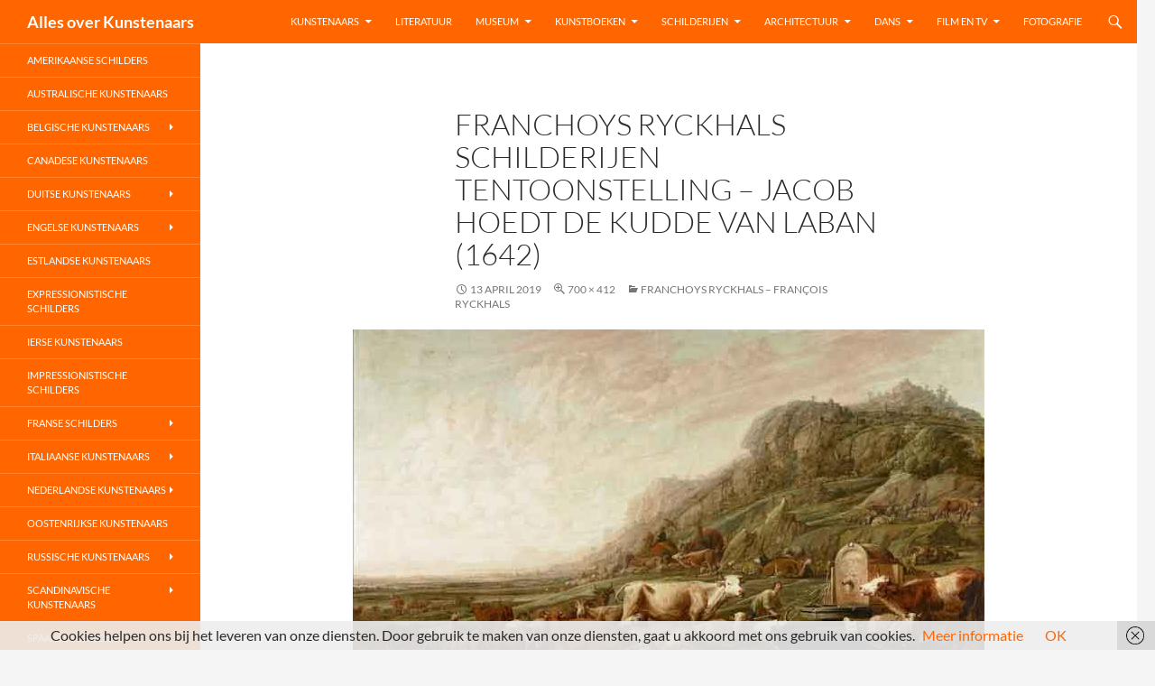

--- FILE ---
content_type: text/html; charset=UTF-8
request_url: https://allesoverkunstenaars.nl/franchoys-ryckhals-francois-ryckhals/franchoys-ryckhals-schilderijen-tentoonstelling/
body_size: 13513
content:
<!DOCTYPE html>
<!--[if IE 7]>
<html class="ie ie7" lang="nl-NL">
<![endif]-->
<!--[if IE 8]>
<html class="ie ie8" lang="nl-NL">
<![endif]-->
<!--[if !(IE 7) & !(IE 8)]><!-->
<html lang="nl-NL">
<!--<![endif]-->
<head>
	<meta charset="UTF-8">
	<meta name="viewport" content="width=device-width, initial-scale=1.0">
	<title>Franchoys Ryckhals Schilderijen Tentoonstelling - Jacob hoedt de kudde van Laban (1642) - Alles over Kunstenaars</title>
	<link rel="profile" href="https://gmpg.org/xfn/11">
	<link rel="pingback" href="https://allesoverkunstenaars.nl/xmlrpc.php">
	<!--[if lt IE 9]>
	<script src="https://allesoverkunstenaars.nl/wp-content/themes/twentyfourteen/js/html5.js?ver=3.7.0"></script>
	<![endif]-->
	<meta name='robots' content='index, follow, max-image-preview:large, max-snippet:-1, max-video-preview:-1' />

	<!-- This site is optimized with the Yoast SEO plugin v26.6 - https://yoast.com/wordpress/plugins/seo/ -->
	<link rel="canonical" href="https://allesoverkunstenaars.nl/franchoys-ryckhals-francois-ryckhals/franchoys-ryckhals-schilderijen-tentoonstelling/" />
	<meta property="og:locale" content="nl_NL" />
	<meta property="og:type" content="article" />
	<meta property="og:title" content="Franchoys Ryckhals Schilderijen Tentoonstelling - Jacob hoedt de kudde van Laban (1642) - Alles over Kunstenaars" />
	<meta property="og:url" content="https://allesoverkunstenaars.nl/franchoys-ryckhals-francois-ryckhals/franchoys-ryckhals-schilderijen-tentoonstelling/" />
	<meta property="og:site_name" content="Alles over Kunstenaars" />
	<meta property="article:modified_time" content="2019-04-13T10:36:16+00:00" />
	<meta property="og:image" content="https://allesoverkunstenaars.nl/franchoys-ryckhals-francois-ryckhals/franchoys-ryckhals-schilderijen-tentoonstelling" />
	<meta property="og:image:width" content="700" />
	<meta property="og:image:height" content="412" />
	<meta property="og:image:type" content="image/jpeg" />
	<meta name="twitter:card" content="summary_large_image" />
	<script type="application/ld+json" class="yoast-schema-graph">{"@context":"https://schema.org","@graph":[{"@type":"WebPage","@id":"https://allesoverkunstenaars.nl/franchoys-ryckhals-francois-ryckhals/franchoys-ryckhals-schilderijen-tentoonstelling/","url":"https://allesoverkunstenaars.nl/franchoys-ryckhals-francois-ryckhals/franchoys-ryckhals-schilderijen-tentoonstelling/","name":"Franchoys Ryckhals Schilderijen Tentoonstelling - Jacob hoedt de kudde van Laban (1642) - Alles over Kunstenaars","isPartOf":{"@id":"https://allesoverkunstenaars.nl/#website"},"primaryImageOfPage":{"@id":"https://allesoverkunstenaars.nl/franchoys-ryckhals-francois-ryckhals/franchoys-ryckhals-schilderijen-tentoonstelling/#primaryimage"},"image":{"@id":"https://allesoverkunstenaars.nl/franchoys-ryckhals-francois-ryckhals/franchoys-ryckhals-schilderijen-tentoonstelling/#primaryimage"},"thumbnailUrl":"https://allesoverkunstenaars.nl/wp-content/uploads/2019/04/Franchoys-Ryckhals-Schilderijen-Tentoonstelling.jpg","datePublished":"2019-04-13T10:35:51+00:00","dateModified":"2019-04-13T10:36:16+00:00","breadcrumb":{"@id":"https://allesoverkunstenaars.nl/franchoys-ryckhals-francois-ryckhals/franchoys-ryckhals-schilderijen-tentoonstelling/#breadcrumb"},"inLanguage":"nl-NL","potentialAction":[{"@type":"ReadAction","target":["https://allesoverkunstenaars.nl/franchoys-ryckhals-francois-ryckhals/franchoys-ryckhals-schilderijen-tentoonstelling/"]}]},{"@type":"ImageObject","inLanguage":"nl-NL","@id":"https://allesoverkunstenaars.nl/franchoys-ryckhals-francois-ryckhals/franchoys-ryckhals-schilderijen-tentoonstelling/#primaryimage","url":"https://allesoverkunstenaars.nl/wp-content/uploads/2019/04/Franchoys-Ryckhals-Schilderijen-Tentoonstelling.jpg","contentUrl":"https://allesoverkunstenaars.nl/wp-content/uploads/2019/04/Franchoys-Ryckhals-Schilderijen-Tentoonstelling.jpg","width":700,"height":412,"caption":"Franchoys Ryckhals Schilderijen Tentoonstelling - Jacob hoedt de kudde van Laban (1642)"},{"@type":"BreadcrumbList","@id":"https://allesoverkunstenaars.nl/franchoys-ryckhals-francois-ryckhals/franchoys-ryckhals-schilderijen-tentoonstelling/#breadcrumb","itemListElement":[{"@type":"ListItem","position":1,"name":"Home","item":"https://allesoverkunstenaars.nl/"},{"@type":"ListItem","position":2,"name":"Franchoys Ryckhals &#8211; François Ryckhals","item":"https://allesoverkunstenaars.nl/franchoys-ryckhals-francois-ryckhals/"},{"@type":"ListItem","position":3,"name":"Franchoys Ryckhals Schilderijen Tentoonstelling &#8211; Jacob hoedt de kudde van Laban (1642)"}]},{"@type":"WebSite","@id":"https://allesoverkunstenaars.nl/#website","url":"https://allesoverkunstenaars.nl/","name":"Alles over Kunstenaars","description":"","potentialAction":[{"@type":"SearchAction","target":{"@type":"EntryPoint","urlTemplate":"https://allesoverkunstenaars.nl/?s={search_term_string}"},"query-input":{"@type":"PropertyValueSpecification","valueRequired":true,"valueName":"search_term_string"}}],"inLanguage":"nl-NL"}]}</script>
	<!-- / Yoast SEO plugin. -->


<link rel="alternate" type="application/rss+xml" title="Alles over Kunstenaars &raquo; feed" href="https://allesoverkunstenaars.nl/feed/" />
<link rel="alternate" type="application/rss+xml" title="Alles over Kunstenaars &raquo; reacties feed" href="https://allesoverkunstenaars.nl/comments/feed/" />
<link rel="alternate" title="oEmbed (JSON)" type="application/json+oembed" href="https://allesoverkunstenaars.nl/wp-json/oembed/1.0/embed?url=https%3A%2F%2Fallesoverkunstenaars.nl%2Ffranchoys-ryckhals-francois-ryckhals%2Ffranchoys-ryckhals-schilderijen-tentoonstelling%2F" />
<link rel="alternate" title="oEmbed (XML)" type="text/xml+oembed" href="https://allesoverkunstenaars.nl/wp-json/oembed/1.0/embed?url=https%3A%2F%2Fallesoverkunstenaars.nl%2Ffranchoys-ryckhals-francois-ryckhals%2Ffranchoys-ryckhals-schilderijen-tentoonstelling%2F&#038;format=xml" />
		<!-- This site uses the Google Analytics by MonsterInsights plugin v9.11.0 - Using Analytics tracking - https://www.monsterinsights.com/ -->
							<script src="//www.googletagmanager.com/gtag/js?id=G-KX4JS93FXG"  data-cfasync="false" data-wpfc-render="false" async></script>
			<script data-cfasync="false" data-wpfc-render="false">
				var mi_version = '9.11.0';
				var mi_track_user = true;
				var mi_no_track_reason = '';
								var MonsterInsightsDefaultLocations = {"page_location":"https:\/\/allesoverkunstenaars.nl\/franchoys-ryckhals-francois-ryckhals\/franchoys-ryckhals-schilderijen-tentoonstelling\/"};
								if ( typeof MonsterInsightsPrivacyGuardFilter === 'function' ) {
					var MonsterInsightsLocations = (typeof MonsterInsightsExcludeQuery === 'object') ? MonsterInsightsPrivacyGuardFilter( MonsterInsightsExcludeQuery ) : MonsterInsightsPrivacyGuardFilter( MonsterInsightsDefaultLocations );
				} else {
					var MonsterInsightsLocations = (typeof MonsterInsightsExcludeQuery === 'object') ? MonsterInsightsExcludeQuery : MonsterInsightsDefaultLocations;
				}

								var disableStrs = [
										'ga-disable-G-KX4JS93FXG',
									];

				/* Function to detect opted out users */
				function __gtagTrackerIsOptedOut() {
					for (var index = 0; index < disableStrs.length; index++) {
						if (document.cookie.indexOf(disableStrs[index] + '=true') > -1) {
							return true;
						}
					}

					return false;
				}

				/* Disable tracking if the opt-out cookie exists. */
				if (__gtagTrackerIsOptedOut()) {
					for (var index = 0; index < disableStrs.length; index++) {
						window[disableStrs[index]] = true;
					}
				}

				/* Opt-out function */
				function __gtagTrackerOptout() {
					for (var index = 0; index < disableStrs.length; index++) {
						document.cookie = disableStrs[index] + '=true; expires=Thu, 31 Dec 2099 23:59:59 UTC; path=/';
						window[disableStrs[index]] = true;
					}
				}

				if ('undefined' === typeof gaOptout) {
					function gaOptout() {
						__gtagTrackerOptout();
					}
				}
								window.dataLayer = window.dataLayer || [];

				window.MonsterInsightsDualTracker = {
					helpers: {},
					trackers: {},
				};
				if (mi_track_user) {
					function __gtagDataLayer() {
						dataLayer.push(arguments);
					}

					function __gtagTracker(type, name, parameters) {
						if (!parameters) {
							parameters = {};
						}

						if (parameters.send_to) {
							__gtagDataLayer.apply(null, arguments);
							return;
						}

						if (type === 'event') {
														parameters.send_to = monsterinsights_frontend.v4_id;
							var hookName = name;
							if (typeof parameters['event_category'] !== 'undefined') {
								hookName = parameters['event_category'] + ':' + name;
							}

							if (typeof MonsterInsightsDualTracker.trackers[hookName] !== 'undefined') {
								MonsterInsightsDualTracker.trackers[hookName](parameters);
							} else {
								__gtagDataLayer('event', name, parameters);
							}
							
						} else {
							__gtagDataLayer.apply(null, arguments);
						}
					}

					__gtagTracker('js', new Date());
					__gtagTracker('set', {
						'developer_id.dZGIzZG': true,
											});
					if ( MonsterInsightsLocations.page_location ) {
						__gtagTracker('set', MonsterInsightsLocations);
					}
										__gtagTracker('config', 'G-KX4JS93FXG', {"forceSSL":"true"} );
										window.gtag = __gtagTracker;										(function () {
						/* https://developers.google.com/analytics/devguides/collection/analyticsjs/ */
						/* ga and __gaTracker compatibility shim. */
						var noopfn = function () {
							return null;
						};
						var newtracker = function () {
							return new Tracker();
						};
						var Tracker = function () {
							return null;
						};
						var p = Tracker.prototype;
						p.get = noopfn;
						p.set = noopfn;
						p.send = function () {
							var args = Array.prototype.slice.call(arguments);
							args.unshift('send');
							__gaTracker.apply(null, args);
						};
						var __gaTracker = function () {
							var len = arguments.length;
							if (len === 0) {
								return;
							}
							var f = arguments[len - 1];
							if (typeof f !== 'object' || f === null || typeof f.hitCallback !== 'function') {
								if ('send' === arguments[0]) {
									var hitConverted, hitObject = false, action;
									if ('event' === arguments[1]) {
										if ('undefined' !== typeof arguments[3]) {
											hitObject = {
												'eventAction': arguments[3],
												'eventCategory': arguments[2],
												'eventLabel': arguments[4],
												'value': arguments[5] ? arguments[5] : 1,
											}
										}
									}
									if ('pageview' === arguments[1]) {
										if ('undefined' !== typeof arguments[2]) {
											hitObject = {
												'eventAction': 'page_view',
												'page_path': arguments[2],
											}
										}
									}
									if (typeof arguments[2] === 'object') {
										hitObject = arguments[2];
									}
									if (typeof arguments[5] === 'object') {
										Object.assign(hitObject, arguments[5]);
									}
									if ('undefined' !== typeof arguments[1].hitType) {
										hitObject = arguments[1];
										if ('pageview' === hitObject.hitType) {
											hitObject.eventAction = 'page_view';
										}
									}
									if (hitObject) {
										action = 'timing' === arguments[1].hitType ? 'timing_complete' : hitObject.eventAction;
										hitConverted = mapArgs(hitObject);
										__gtagTracker('event', action, hitConverted);
									}
								}
								return;
							}

							function mapArgs(args) {
								var arg, hit = {};
								var gaMap = {
									'eventCategory': 'event_category',
									'eventAction': 'event_action',
									'eventLabel': 'event_label',
									'eventValue': 'event_value',
									'nonInteraction': 'non_interaction',
									'timingCategory': 'event_category',
									'timingVar': 'name',
									'timingValue': 'value',
									'timingLabel': 'event_label',
									'page': 'page_path',
									'location': 'page_location',
									'title': 'page_title',
									'referrer' : 'page_referrer',
								};
								for (arg in args) {
																		if (!(!args.hasOwnProperty(arg) || !gaMap.hasOwnProperty(arg))) {
										hit[gaMap[arg]] = args[arg];
									} else {
										hit[arg] = args[arg];
									}
								}
								return hit;
							}

							try {
								f.hitCallback();
							} catch (ex) {
							}
						};
						__gaTracker.create = newtracker;
						__gaTracker.getByName = newtracker;
						__gaTracker.getAll = function () {
							return [];
						};
						__gaTracker.remove = noopfn;
						__gaTracker.loaded = true;
						window['__gaTracker'] = __gaTracker;
					})();
									} else {
										console.log("");
					(function () {
						function __gtagTracker() {
							return null;
						}

						window['__gtagTracker'] = __gtagTracker;
						window['gtag'] = __gtagTracker;
					})();
									}
			</script>
							<!-- / Google Analytics by MonsterInsights -->
		<style id='wp-img-auto-sizes-contain-inline-css'>
img:is([sizes=auto i],[sizes^="auto," i]){contain-intrinsic-size:3000px 1500px}
/*# sourceURL=wp-img-auto-sizes-contain-inline-css */
</style>
<style id='wp-emoji-styles-inline-css'>

	img.wp-smiley, img.emoji {
		display: inline !important;
		border: none !important;
		box-shadow: none !important;
		height: 1em !important;
		width: 1em !important;
		margin: 0 0.07em !important;
		vertical-align: -0.1em !important;
		background: none !important;
		padding: 0 !important;
	}
/*# sourceURL=wp-emoji-styles-inline-css */
</style>
<style id='wp-block-library-inline-css'>
:root{--wp-block-synced-color:#7a00df;--wp-block-synced-color--rgb:122,0,223;--wp-bound-block-color:var(--wp-block-synced-color);--wp-editor-canvas-background:#ddd;--wp-admin-theme-color:#007cba;--wp-admin-theme-color--rgb:0,124,186;--wp-admin-theme-color-darker-10:#006ba1;--wp-admin-theme-color-darker-10--rgb:0,107,160.5;--wp-admin-theme-color-darker-20:#005a87;--wp-admin-theme-color-darker-20--rgb:0,90,135;--wp-admin-border-width-focus:2px}@media (min-resolution:192dpi){:root{--wp-admin-border-width-focus:1.5px}}.wp-element-button{cursor:pointer}:root .has-very-light-gray-background-color{background-color:#eee}:root .has-very-dark-gray-background-color{background-color:#313131}:root .has-very-light-gray-color{color:#eee}:root .has-very-dark-gray-color{color:#313131}:root .has-vivid-green-cyan-to-vivid-cyan-blue-gradient-background{background:linear-gradient(135deg,#00d084,#0693e3)}:root .has-purple-crush-gradient-background{background:linear-gradient(135deg,#34e2e4,#4721fb 50%,#ab1dfe)}:root .has-hazy-dawn-gradient-background{background:linear-gradient(135deg,#faaca8,#dad0ec)}:root .has-subdued-olive-gradient-background{background:linear-gradient(135deg,#fafae1,#67a671)}:root .has-atomic-cream-gradient-background{background:linear-gradient(135deg,#fdd79a,#004a59)}:root .has-nightshade-gradient-background{background:linear-gradient(135deg,#330968,#31cdcf)}:root .has-midnight-gradient-background{background:linear-gradient(135deg,#020381,#2874fc)}:root{--wp--preset--font-size--normal:16px;--wp--preset--font-size--huge:42px}.has-regular-font-size{font-size:1em}.has-larger-font-size{font-size:2.625em}.has-normal-font-size{font-size:var(--wp--preset--font-size--normal)}.has-huge-font-size{font-size:var(--wp--preset--font-size--huge)}.has-text-align-center{text-align:center}.has-text-align-left{text-align:left}.has-text-align-right{text-align:right}.has-fit-text{white-space:nowrap!important}#end-resizable-editor-section{display:none}.aligncenter{clear:both}.items-justified-left{justify-content:flex-start}.items-justified-center{justify-content:center}.items-justified-right{justify-content:flex-end}.items-justified-space-between{justify-content:space-between}.screen-reader-text{border:0;clip-path:inset(50%);height:1px;margin:-1px;overflow:hidden;padding:0;position:absolute;width:1px;word-wrap:normal!important}.screen-reader-text:focus{background-color:#ddd;clip-path:none;color:#444;display:block;font-size:1em;height:auto;left:5px;line-height:normal;padding:15px 23px 14px;text-decoration:none;top:5px;width:auto;z-index:100000}html :where(.has-border-color){border-style:solid}html :where([style*=border-top-color]){border-top-style:solid}html :where([style*=border-right-color]){border-right-style:solid}html :where([style*=border-bottom-color]){border-bottom-style:solid}html :where([style*=border-left-color]){border-left-style:solid}html :where([style*=border-width]){border-style:solid}html :where([style*=border-top-width]){border-top-style:solid}html :where([style*=border-right-width]){border-right-style:solid}html :where([style*=border-bottom-width]){border-bottom-style:solid}html :where([style*=border-left-width]){border-left-style:solid}html :where(img[class*=wp-image-]){height:auto;max-width:100%}:where(figure){margin:0 0 1em}html :where(.is-position-sticky){--wp-admin--admin-bar--position-offset:var(--wp-admin--admin-bar--height,0px)}@media screen and (max-width:600px){html :where(.is-position-sticky){--wp-admin--admin-bar--position-offset:0px}}

/*# sourceURL=wp-block-library-inline-css */
</style><style id='global-styles-inline-css'>
:root{--wp--preset--aspect-ratio--square: 1;--wp--preset--aspect-ratio--4-3: 4/3;--wp--preset--aspect-ratio--3-4: 3/4;--wp--preset--aspect-ratio--3-2: 3/2;--wp--preset--aspect-ratio--2-3: 2/3;--wp--preset--aspect-ratio--16-9: 16/9;--wp--preset--aspect-ratio--9-16: 9/16;--wp--preset--color--black: #000;--wp--preset--color--cyan-bluish-gray: #abb8c3;--wp--preset--color--white: #fff;--wp--preset--color--pale-pink: #f78da7;--wp--preset--color--vivid-red: #cf2e2e;--wp--preset--color--luminous-vivid-orange: #ff6900;--wp--preset--color--luminous-vivid-amber: #fcb900;--wp--preset--color--light-green-cyan: #7bdcb5;--wp--preset--color--vivid-green-cyan: #00d084;--wp--preset--color--pale-cyan-blue: #8ed1fc;--wp--preset--color--vivid-cyan-blue: #0693e3;--wp--preset--color--vivid-purple: #9b51e0;--wp--preset--color--green: #24890d;--wp--preset--color--dark-gray: #2b2b2b;--wp--preset--color--medium-gray: #767676;--wp--preset--color--light-gray: #f5f5f5;--wp--preset--gradient--vivid-cyan-blue-to-vivid-purple: linear-gradient(135deg,rgb(6,147,227) 0%,rgb(155,81,224) 100%);--wp--preset--gradient--light-green-cyan-to-vivid-green-cyan: linear-gradient(135deg,rgb(122,220,180) 0%,rgb(0,208,130) 100%);--wp--preset--gradient--luminous-vivid-amber-to-luminous-vivid-orange: linear-gradient(135deg,rgb(252,185,0) 0%,rgb(255,105,0) 100%);--wp--preset--gradient--luminous-vivid-orange-to-vivid-red: linear-gradient(135deg,rgb(255,105,0) 0%,rgb(207,46,46) 100%);--wp--preset--gradient--very-light-gray-to-cyan-bluish-gray: linear-gradient(135deg,rgb(238,238,238) 0%,rgb(169,184,195) 100%);--wp--preset--gradient--cool-to-warm-spectrum: linear-gradient(135deg,rgb(74,234,220) 0%,rgb(151,120,209) 20%,rgb(207,42,186) 40%,rgb(238,44,130) 60%,rgb(251,105,98) 80%,rgb(254,248,76) 100%);--wp--preset--gradient--blush-light-purple: linear-gradient(135deg,rgb(255,206,236) 0%,rgb(152,150,240) 100%);--wp--preset--gradient--blush-bordeaux: linear-gradient(135deg,rgb(254,205,165) 0%,rgb(254,45,45) 50%,rgb(107,0,62) 100%);--wp--preset--gradient--luminous-dusk: linear-gradient(135deg,rgb(255,203,112) 0%,rgb(199,81,192) 50%,rgb(65,88,208) 100%);--wp--preset--gradient--pale-ocean: linear-gradient(135deg,rgb(255,245,203) 0%,rgb(182,227,212) 50%,rgb(51,167,181) 100%);--wp--preset--gradient--electric-grass: linear-gradient(135deg,rgb(202,248,128) 0%,rgb(113,206,126) 100%);--wp--preset--gradient--midnight: linear-gradient(135deg,rgb(2,3,129) 0%,rgb(40,116,252) 100%);--wp--preset--font-size--small: 13px;--wp--preset--font-size--medium: 20px;--wp--preset--font-size--large: 36px;--wp--preset--font-size--x-large: 42px;--wp--preset--spacing--20: 0.44rem;--wp--preset--spacing--30: 0.67rem;--wp--preset--spacing--40: 1rem;--wp--preset--spacing--50: 1.5rem;--wp--preset--spacing--60: 2.25rem;--wp--preset--spacing--70: 3.38rem;--wp--preset--spacing--80: 5.06rem;--wp--preset--shadow--natural: 6px 6px 9px rgba(0, 0, 0, 0.2);--wp--preset--shadow--deep: 12px 12px 50px rgba(0, 0, 0, 0.4);--wp--preset--shadow--sharp: 6px 6px 0px rgba(0, 0, 0, 0.2);--wp--preset--shadow--outlined: 6px 6px 0px -3px rgb(255, 255, 255), 6px 6px rgb(0, 0, 0);--wp--preset--shadow--crisp: 6px 6px 0px rgb(0, 0, 0);}:where(.is-layout-flex){gap: 0.5em;}:where(.is-layout-grid){gap: 0.5em;}body .is-layout-flex{display: flex;}.is-layout-flex{flex-wrap: wrap;align-items: center;}.is-layout-flex > :is(*, div){margin: 0;}body .is-layout-grid{display: grid;}.is-layout-grid > :is(*, div){margin: 0;}:where(.wp-block-columns.is-layout-flex){gap: 2em;}:where(.wp-block-columns.is-layout-grid){gap: 2em;}:where(.wp-block-post-template.is-layout-flex){gap: 1.25em;}:where(.wp-block-post-template.is-layout-grid){gap: 1.25em;}.has-black-color{color: var(--wp--preset--color--black) !important;}.has-cyan-bluish-gray-color{color: var(--wp--preset--color--cyan-bluish-gray) !important;}.has-white-color{color: var(--wp--preset--color--white) !important;}.has-pale-pink-color{color: var(--wp--preset--color--pale-pink) !important;}.has-vivid-red-color{color: var(--wp--preset--color--vivid-red) !important;}.has-luminous-vivid-orange-color{color: var(--wp--preset--color--luminous-vivid-orange) !important;}.has-luminous-vivid-amber-color{color: var(--wp--preset--color--luminous-vivid-amber) !important;}.has-light-green-cyan-color{color: var(--wp--preset--color--light-green-cyan) !important;}.has-vivid-green-cyan-color{color: var(--wp--preset--color--vivid-green-cyan) !important;}.has-pale-cyan-blue-color{color: var(--wp--preset--color--pale-cyan-blue) !important;}.has-vivid-cyan-blue-color{color: var(--wp--preset--color--vivid-cyan-blue) !important;}.has-vivid-purple-color{color: var(--wp--preset--color--vivid-purple) !important;}.has-black-background-color{background-color: var(--wp--preset--color--black) !important;}.has-cyan-bluish-gray-background-color{background-color: var(--wp--preset--color--cyan-bluish-gray) !important;}.has-white-background-color{background-color: var(--wp--preset--color--white) !important;}.has-pale-pink-background-color{background-color: var(--wp--preset--color--pale-pink) !important;}.has-vivid-red-background-color{background-color: var(--wp--preset--color--vivid-red) !important;}.has-luminous-vivid-orange-background-color{background-color: var(--wp--preset--color--luminous-vivid-orange) !important;}.has-luminous-vivid-amber-background-color{background-color: var(--wp--preset--color--luminous-vivid-amber) !important;}.has-light-green-cyan-background-color{background-color: var(--wp--preset--color--light-green-cyan) !important;}.has-vivid-green-cyan-background-color{background-color: var(--wp--preset--color--vivid-green-cyan) !important;}.has-pale-cyan-blue-background-color{background-color: var(--wp--preset--color--pale-cyan-blue) !important;}.has-vivid-cyan-blue-background-color{background-color: var(--wp--preset--color--vivid-cyan-blue) !important;}.has-vivid-purple-background-color{background-color: var(--wp--preset--color--vivid-purple) !important;}.has-black-border-color{border-color: var(--wp--preset--color--black) !important;}.has-cyan-bluish-gray-border-color{border-color: var(--wp--preset--color--cyan-bluish-gray) !important;}.has-white-border-color{border-color: var(--wp--preset--color--white) !important;}.has-pale-pink-border-color{border-color: var(--wp--preset--color--pale-pink) !important;}.has-vivid-red-border-color{border-color: var(--wp--preset--color--vivid-red) !important;}.has-luminous-vivid-orange-border-color{border-color: var(--wp--preset--color--luminous-vivid-orange) !important;}.has-luminous-vivid-amber-border-color{border-color: var(--wp--preset--color--luminous-vivid-amber) !important;}.has-light-green-cyan-border-color{border-color: var(--wp--preset--color--light-green-cyan) !important;}.has-vivid-green-cyan-border-color{border-color: var(--wp--preset--color--vivid-green-cyan) !important;}.has-pale-cyan-blue-border-color{border-color: var(--wp--preset--color--pale-cyan-blue) !important;}.has-vivid-cyan-blue-border-color{border-color: var(--wp--preset--color--vivid-cyan-blue) !important;}.has-vivid-purple-border-color{border-color: var(--wp--preset--color--vivid-purple) !important;}.has-vivid-cyan-blue-to-vivid-purple-gradient-background{background: var(--wp--preset--gradient--vivid-cyan-blue-to-vivid-purple) !important;}.has-light-green-cyan-to-vivid-green-cyan-gradient-background{background: var(--wp--preset--gradient--light-green-cyan-to-vivid-green-cyan) !important;}.has-luminous-vivid-amber-to-luminous-vivid-orange-gradient-background{background: var(--wp--preset--gradient--luminous-vivid-amber-to-luminous-vivid-orange) !important;}.has-luminous-vivid-orange-to-vivid-red-gradient-background{background: var(--wp--preset--gradient--luminous-vivid-orange-to-vivid-red) !important;}.has-very-light-gray-to-cyan-bluish-gray-gradient-background{background: var(--wp--preset--gradient--very-light-gray-to-cyan-bluish-gray) !important;}.has-cool-to-warm-spectrum-gradient-background{background: var(--wp--preset--gradient--cool-to-warm-spectrum) !important;}.has-blush-light-purple-gradient-background{background: var(--wp--preset--gradient--blush-light-purple) !important;}.has-blush-bordeaux-gradient-background{background: var(--wp--preset--gradient--blush-bordeaux) !important;}.has-luminous-dusk-gradient-background{background: var(--wp--preset--gradient--luminous-dusk) !important;}.has-pale-ocean-gradient-background{background: var(--wp--preset--gradient--pale-ocean) !important;}.has-electric-grass-gradient-background{background: var(--wp--preset--gradient--electric-grass) !important;}.has-midnight-gradient-background{background: var(--wp--preset--gradient--midnight) !important;}.has-small-font-size{font-size: var(--wp--preset--font-size--small) !important;}.has-medium-font-size{font-size: var(--wp--preset--font-size--medium) !important;}.has-large-font-size{font-size: var(--wp--preset--font-size--large) !important;}.has-x-large-font-size{font-size: var(--wp--preset--font-size--x-large) !important;}
/*# sourceURL=global-styles-inline-css */
</style>

<style id='classic-theme-styles-inline-css'>
/*! This file is auto-generated */
.wp-block-button__link{color:#fff;background-color:#32373c;border-radius:9999px;box-shadow:none;text-decoration:none;padding:calc(.667em + 2px) calc(1.333em + 2px);font-size:1.125em}.wp-block-file__button{background:#32373c;color:#fff;text-decoration:none}
/*# sourceURL=/wp-includes/css/classic-themes.min.css */
</style>
<link rel='stylesheet' id='twentyfourteen-lato-css' href='https://allesoverkunstenaars.nl/wp-content/themes/twentyfourteen/fonts/font-lato.css?ver=20230328' media='all' />
<link rel='stylesheet' id='genericons-css' href='https://allesoverkunstenaars.nl/wp-content/themes/twentyfourteen/genericons/genericons.css?ver=3.0.3' media='all' />
<link rel='stylesheet' id='twentyfourteen-style-css' href='https://allesoverkunstenaars.nl/wp-content/themes/twentyfourteen/style.css?ver=20241112' media='all' />
<link rel='stylesheet' id='twentyfourteen-block-style-css' href='https://allesoverkunstenaars.nl/wp-content/themes/twentyfourteen/css/blocks.css?ver=20240708' media='all' />
<script src="https://allesoverkunstenaars.nl/wp-content/plugins/google-analytics-for-wordpress/assets/js/frontend-gtag.min.js?ver=9.11.0" id="monsterinsights-frontend-script-js" async data-wp-strategy="async"></script>
<script data-cfasync="false" data-wpfc-render="false" id='monsterinsights-frontend-script-js-extra'>var monsterinsights_frontend = {"js_events_tracking":"true","download_extensions":"doc,pdf,ppt,zip,xls,docx,pptx,xlsx","inbound_paths":"[]","home_url":"https:\/\/allesoverkunstenaars.nl","hash_tracking":"false","v4_id":"G-KX4JS93FXG"};</script>
<script src="https://allesoverkunstenaars.nl/wp-includes/js/jquery/jquery.min.js?ver=3.7.1" id="jquery-core-js"></script>
<script src="https://allesoverkunstenaars.nl/wp-includes/js/jquery/jquery-migrate.min.js?ver=3.4.1" id="jquery-migrate-js"></script>
<script src="https://allesoverkunstenaars.nl/wp-content/themes/twentyfourteen/js/keyboard-image-navigation.js?ver=20150120" id="twentyfourteen-keyboard-image-navigation-js"></script>
<script src="https://allesoverkunstenaars.nl/wp-content/themes/twentyfourteen/js/functions.js?ver=20230526" id="twentyfourteen-script-js" defer data-wp-strategy="defer"></script>
<link rel="https://api.w.org/" href="https://allesoverkunstenaars.nl/wp-json/" /><link rel="alternate" title="JSON" type="application/json" href="https://allesoverkunstenaars.nl/wp-json/wp/v2/media/2558" /><link rel="EditURI" type="application/rsd+xml" title="RSD" href="https://allesoverkunstenaars.nl/xmlrpc.php?rsd" />
<meta name="generator" content="WordPress 6.9" />
<link rel='shortlink' href='https://allesoverkunstenaars.nl/?p=2558' />
		<style id="wp-custom-css">
			/*

    change colors:

    #24890d -> #ff6600
    #41a62a -> #ff8432
    #55d737 -> #ff9e5e

*/

/*
    background-color: #ff6600;
*/

.site-header,
.site-footer,
button,
.button,
input[type="button"],
input[type="reset"],
input[type="submit"],
.search-toggle,
.hentry .mejs-controls .mejs-time-rail .mejs-time-current,
.hentry .mejs-overlay:hover .mejs-overlay-button,
.widget button,
.widget .button,
.widget input[type="button"],
.widget input[type="reset"],
.widget input[type="submit"],
.content-sidebar .widget input[type="button"],
.content-sidebar .widget input[type="reset"],
.content-sidebar .widget input[type="submit"],
.widget_calendar tbody a,
.slider-control-paging .slider-active:before,
.slider-control-paging .slider-active:hover:before,
.slider-direction-nav a:hover{
	background: #ff6600 !important;
}

::selection,
::-moz-selection{
	background: #ff6600 !important;
}

/*
    background-color: #ff8432;
*/

button:hover,
button:focus,
.button:hover,
.button:focus,
input[type="button"]:hover,
input[type="button"]:focus,
input[type="reset"]:hover,
input[type="reset"]:focus,
input[type="submit"]:hover,
input[type="submit"]:focus,
.search-toggle:hover,
.search-toggle.active,
.search-box,
.entry-meta .tag-links a:hover,
.page-links a:hover,
.widget input[type="button"]:hover,
.widget input[type="button"]:focus,
.widget input[type="reset"]:hover,
.widget input[type="reset"]:focus,
.widget input[type="submit"]:hover,
.widget input[type="submit"]:focus,
.widget_calendar tbody a:hover,
.content-sidebar .widget input[type="button"]:hover,
.content-sidebar .widget input[type="button"]:focus,
.content-sidebar .widget input[type="reset"]:hover,
.content-sidebar .widget input[type="reset"]:focus,
.content-sidebar .widget input[type="submit"]:hover,
.content-sidebar .widget input[type="submit"]:focus,
.slider-control-paging a:hover:before {
	background-color: #ff8432;
}

/*
    background-color: #ff9e5e;
*/

button:active,
.button:active,
input[type="button"]:active,
input[type="reset"]:active,
input[type="submit"]:active,
.widget input[type="button"]:active,
.widget input[type="reset"]:active,
.widget input[type="submit"]:active,
.content-sidebar .widget input[type="button"]:active,
.content-sidebar .widget input[type="reset"]:active,
.content-sidebar .widget input[type="submit"]:active {
	background-color: #ff9e5e;
}

/*
    color: #ff6600;
*/

a{
    color: #ff6600;
}

.content-sidebar .widget a {
	color: #ff6600 !important;
}

/*
    color: #ff8432;
*/

a:active,
a:hover,
.entry-title a:hover,
.entry-meta a:hover,
.cat-links a:hover,
.entry-content .edit-link a:hover,
.hentry .mejs-controls .mejs-button button:hover,
.comment-author a:hover,
.comment-list .pingback a:hover,
.comment-list .trackback a:hover,
.comment-metadata a:hover,
.comment-reply-title small a:hover,
.widget a:hover,
.widget-title a:hover,
.widget_twentyfourteen_ephemera .entry-meta a:hover,
.content-sidebar .widget a:hover,
.content-sidebar .widget .widget-title a:hover,
.content-sidebar .widget_twentyfourteen_ephemera .entry-meta a:hover,
.site-info a:hover,
.featured-content a:hover,
.post-navigation a:hover,
.image-navigation a:hover {
	color: #ff8432;
}

.site-navigation a:hover,
.site-navigation .current_page_item > a,
.site-navigation .current_page_ancestor > a,
.site-navigation .current-menu-item > a,
.site-navigation .current-menu-ancestor > a{
    color: #fff;
    font-weight: bold; 
}

/*
    Border colors
*/


.entry-meta .tag-links a:hover:before {
	border-right-color: #ff8432;
}

.page-links a:hover {
	border: 1px solid #ff8432;
}

.paging-navigation .page-numbers.current {
	border-top: 5px solid #ff6600;
}

.paging-navigation a:hover {
	border-top: 5px solid #ff8432;
}

/*
    @media colors
*/

@media screen and (min-width: 783px) {
        .primary-navigation ul ul,
        .primary-navigation li:hover > a,
	.primary-navigation li.focus > a,
        .site:before{
		background-color: #ff6600;
	}

	.primary-navigation ul ul a:hover,
	.primary-navigation ul ul li.focus > a {
		background-color: #ff8432;
	}
}

@media screen and (min-width: 1008px) {
	.secondary-navigation ul ul,
        .secondary-navigation li:hover > a,
	.secondary-navigation li.focus > a {
		background-color: #ff6600;
	}

	.secondary-navigation ul ul a:hover,
	.secondary-navigation ul ul li.focus > a {
		background-color: #ff8432;
	}
}		</style>
		</head>

<body class="attachment wp-singular attachment-template-default single single-attachment postid-2558 attachmentid-2558 attachment-jpeg wp-embed-responsive wp-theme-twentyfourteen masthead-fixed full-width footer-widgets singular">
<div id="page" class="hfeed site">
	
	<header id="masthead" class="site-header">
		<div class="header-main">
			<h1 class="site-title"><a href="https://allesoverkunstenaars.nl/" rel="home">Alles over Kunstenaars</a></h1>

			<div class="search-toggle">
				<a href="#search-container" class="screen-reader-text" aria-expanded="false" aria-controls="search-container">
					Zoeken				</a>
			</div>

			<nav id="primary-navigation" class="site-navigation primary-navigation">
				<button class="menu-toggle">Primair menu</button>
				<a class="screen-reader-text skip-link" href="#content">
					Ga naar de inhoud				</a>
				<div class="menu-topmenu-container"><ul id="primary-menu" class="nav-menu"><li id="menu-item-179" class="menu-item menu-item-type-post_type menu-item-object-page menu-item-has-children menu-item-179"><a href="https://allesoverkunstenaars.nl/kunstenaars-biografie-overzicht-informatie/">Kunstenaars</a>
<ul class="sub-menu">
	<li id="menu-item-1378" class="menu-item menu-item-type-post_type menu-item-object-page menu-item-has-children menu-item-1378"><a href="https://allesoverkunstenaars.nl/beeldhouwers/">Beroemde Beeldhouwers</a>
	<ul class="sub-menu">
		<li id="menu-item-1435" class="menu-item menu-item-type-post_type menu-item-object-page menu-item-1435"><a href="https://allesoverkunstenaars.nl/beroemde-beelden-in-rotterdam/">Beelden in Rotterdam</a></li>
		<li id="menu-item-1486" class="menu-item menu-item-type-post_type menu-item-object-page menu-item-1486"><a href="https://allesoverkunstenaars.nl/italiaanse-beeldhouwers/">Italiaanse Beeldhouwers</a></li>
		<li id="menu-item-2373" class="menu-item menu-item-type-post_type menu-item-object-post menu-item-2373"><a href="https://allesoverkunstenaars.nl/nederlandse-beeldhouwers/">Nederlandse Beeldhouwers</a></li>
	</ul>
</li>
	<li id="menu-item-1582" class="menu-item menu-item-type-post_type menu-item-object-page menu-item-1582"><a href="https://allesoverkunstenaars.nl/beroemde-fotografen/">Beroemde Fotografen</a></li>
	<li id="menu-item-988" class="menu-item menu-item-type-post_type menu-item-object-post menu-item-988"><a href="https://allesoverkunstenaars.nl/schilderessen-vrouwelijke-schilders/">Beroemde Schilderessen</a></li>
	<li id="menu-item-1475" class="menu-item menu-item-type-post_type menu-item-object-post menu-item-1475"><a href="https://allesoverkunstenaars.nl/overleden-2018-kunstenaars/">Overleden 2018</a></li>
	<li id="menu-item-107" class="menu-item menu-item-type-post_type menu-item-object-post menu-item-107"><a href="https://allesoverkunstenaars.nl/kunstenaars-overleden-2017/">Overleden 2017</a></li>
	<li id="menu-item-438" class="menu-item menu-item-type-post_type menu-item-object-post menu-item-438"><a href="https://allesoverkunstenaars.nl/schilders-19e-eeuw-beroemde-schilders/">Schilders 19e Eeuw</a></li>
</ul>
</li>
<li id="menu-item-2780" class="menu-item menu-item-type-post_type menu-item-object-post menu-item-2780"><a href="https://allesoverkunstenaars.nl/literatuur-auteurs-en-boeken/">Literatuur</a></li>
<li id="menu-item-1165" class="menu-item menu-item-type-post_type menu-item-object-post menu-item-has-children menu-item-1165"><a href="https://allesoverkunstenaars.nl/museum-openingstijden-collectie-adres-informatie/">Museum</a>
<ul class="sub-menu">
	<li id="menu-item-2312" class="menu-item menu-item-type-post_type menu-item-object-post menu-item-has-children menu-item-2312"><a href="https://allesoverkunstenaars.nl/nederlandse-musea-voor-kunst/">Nederlandse Musea voor Kunst</a>
	<ul class="sub-menu">
		<li id="menu-item-1318" class="menu-item menu-item-type-post_type menu-item-object-post menu-item-1318"><a href="https://allesoverkunstenaars.nl/musea-voor-moderne-kunst-nederland/">Musea voor Moderne Kunst Nederland</a></li>
	</ul>
</li>
	<li id="menu-item-1622" class="menu-item menu-item-type-post_type menu-item-object-page menu-item-1622"><a href="https://allesoverkunstenaars.nl/museum-in-zeeland/">Museum in Zeeland</a></li>
	<li id="menu-item-1168" class="menu-item menu-item-type-post_type menu-item-object-post menu-item-1168"><a href="https://allesoverkunstenaars.nl/drents-museum-schilderijen-beelden/">Drents Museum</a></li>
	<li id="menu-item-958" class="menu-item menu-item-type-post_type menu-item-object-post menu-item-958"><a href="https://allesoverkunstenaars.nl/mauritshuis-beroemde-schilderijen-informatie/">Mauritshuis Schilderijen</a></li>
	<li id="menu-item-371" class="menu-item menu-item-type-post_type menu-item-object-post menu-item-371"><a href="https://allesoverkunstenaars.nl/national-gallery-beroemde-schilderijen/">National Gallery Schilderijen</a></li>
	<li id="menu-item-1933" class="menu-item menu-item-type-post_type menu-item-object-page menu-item-1933"><a href="https://allesoverkunstenaars.nl/noordbrabants-museum-tentoonstelling/">Noordbrabants Museum</a></li>
</ul>
</li>
<li id="menu-item-2334" class="menu-item menu-item-type-post_type menu-item-object-post menu-item-has-children menu-item-2334"><a href="https://allesoverkunstenaars.nl/nieuwe-kunstboeken/">Kunstboeken</a>
<ul class="sub-menu">
	<li id="menu-item-2335" class="menu-item menu-item-type-post_type menu-item-object-post menu-item-2335"><a href="https://allesoverkunstenaars.nl/nieuwe-rembrandt-boeken/">Rembrandt boeken</a></li>
	<li id="menu-item-1272" class="menu-item menu-item-type-post_type menu-item-object-post menu-item-1272"><a href="https://allesoverkunstenaars.nl/kunstboeken-recensies-nieuwe-boeken-kunst/">Kunstboeken recensies</a></li>
	<li id="menu-item-143" class="menu-item menu-item-type-post_type menu-item-object-post menu-item-143"><a href="https://allesoverkunstenaars.nl/nieuwe-boeken-over-schilders-overzicht/">Nieuwe boeken over schilders</a></li>
</ul>
</li>
<li id="menu-item-339" class="menu-item menu-item-type-post_type menu-item-object-post menu-item-has-children menu-item-339"><a href="https://allesoverkunstenaars.nl/soorten-schilderijen/">Schilderijen</a>
<ul class="sub-menu">
	<li id="menu-item-383" class="menu-item menu-item-type-post_type menu-item-object-post menu-item-has-children menu-item-383"><a href="https://allesoverkunstenaars.nl/beroemde-schilderijen-overzicht/">Beroemde Schilderijen</a>
	<ul class="sub-menu">
		<li id="menu-item-2627" class="menu-item menu-item-type-post_type menu-item-object-post menu-item-2627"><a href="https://allesoverkunstenaars.nl/franse-schilderijen/">Franse Schilderijen Schilders en Informatie</a></li>
	</ul>
</li>
	<li id="menu-item-880" class="menu-item menu-item-type-post_type menu-item-object-post menu-item-880"><a href="https://allesoverkunstenaars.nl/expressionistische-schilders-schilderijen/">Expressionistische Schilderijen</a></li>
	<li id="menu-item-853" class="menu-item menu-item-type-post_type menu-item-object-post menu-item-853"><a href="https://allesoverkunstenaars.nl/nederlandse-schilderijen-17e-eeuw/">Nederlandse Schilderijen 17e Eeuw</a></li>
	<li id="menu-item-1116" class="menu-item menu-item-type-post_type menu-item-object-post menu-item-1116"><a href="https://allesoverkunstenaars.nl/paarden-schilderijen-paardenschilderij/">Paarden Schilderijen</a></li>
	<li id="menu-item-420" class="menu-item menu-item-type-post_type menu-item-object-post menu-item-420"><a href="https://allesoverkunstenaars.nl/reliefschilderij/">Reliëfschilderij</a></li>
</ul>
</li>
<li id="menu-item-1297" class="menu-item menu-item-type-post_type menu-item-object-post menu-item-has-children menu-item-1297"><a href="https://allesoverkunstenaars.nl/architectuur-en-architecten/">Architectuur</a>
<ul class="sub-menu">
	<li id="menu-item-1298" class="menu-item menu-item-type-post_type menu-item-object-post menu-item-1298"><a href="https://allesoverkunstenaars.nl/bekende-nederlandse-architecten/">Nederlandse Architecten</a></li>
</ul>
</li>
<li id="menu-item-1724" class="menu-item menu-item-type-post_type menu-item-object-page menu-item-has-children menu-item-1724"><a href="https://allesoverkunstenaars.nl/dans-informatie-overzicht/">Dans</a>
<ul class="sub-menu">
	<li id="menu-item-1726" class="menu-item menu-item-type-post_type menu-item-object-page menu-item-1726"><a href="https://allesoverkunstenaars.nl/beroemde-dansers-en-danseressen/">Dansers en Danseressen</a></li>
	<li id="menu-item-1725" class="menu-item menu-item-type-post_type menu-item-object-page menu-item-1725"><a href="https://allesoverkunstenaars.nl/nederlandse-choreograaf/">Nederlandse Choreograaf</a></li>
</ul>
</li>
<li id="menu-item-1846" class="menu-item menu-item-type-post_type menu-item-object-page menu-item-has-children menu-item-1846"><a href="https://allesoverkunstenaars.nl/film-en-tv-overzicht/">Film en TV</a>
<ul class="sub-menu">
	<li id="menu-item-1847" class="menu-item menu-item-type-post_type menu-item-object-page menu-item-1847"><a href="https://allesoverkunstenaars.nl/beste-sportfilms-en-sportdocumentaires/">Beste Sportfilms</a></li>
</ul>
</li>
<li id="menu-item-1581" class="menu-item menu-item-type-post_type menu-item-object-page menu-item-1581"><a href="https://allesoverkunstenaars.nl/beroemde-fotografen/">Fotografie</a></li>
</ul></div>			</nav>
		</div>

		<div id="search-container" class="search-box-wrapper hide">
			<div class="search-box">
				<form role="search" method="get" class="search-form" action="https://allesoverkunstenaars.nl/">
				<label>
					<span class="screen-reader-text">Zoeken naar:</span>
					<input type="search" class="search-field" placeholder="Zoeken &hellip;" value="" name="s" />
				</label>
				<input type="submit" class="search-submit" value="Zoeken" />
			</form>			</div>
		</div>
	</header><!-- #masthead -->

	<div id="main" class="site-main">

	<section id="primary" class="content-area image-attachment">
		<div id="content" class="site-content" role="main">

			<article id="post-2558" class="post-2558 attachment type-attachment status-inherit hentry">
			<header class="entry-header">
				<h1 class="entry-title">Franchoys Ryckhals Schilderijen Tentoonstelling &#8211; Jacob hoedt de kudde van Laban (1642)</h1>
				<div class="entry-meta">

					<span class="entry-date"><time class="entry-date" datetime="2019-04-13T12:35:51+02:00">13 april 2019</time></span>

					<span class="full-size-link"><a href="https://allesoverkunstenaars.nl/wp-content/uploads/2019/04/Franchoys-Ryckhals-Schilderijen-Tentoonstelling.jpg">700 &times; 412</a></span>

					<span class="parent-post-link"><a href="https://allesoverkunstenaars.nl/franchoys-ryckhals-francois-ryckhals/" rel="gallery">Franchoys Ryckhals &#8211; François Ryckhals</a></span>
									</div><!-- .entry-meta -->
			</header><!-- .entry-header -->

			<div class="entry-content">
				<div class="entry-attachment">
					<div class="attachment">
						<a href="https://allesoverkunstenaars.nl/franchoys-ryckhals-francois-ryckhals/boek-franchoys-ryckhals/" rel="attachment"><img width="700" height="412" src="https://allesoverkunstenaars.nl/wp-content/uploads/2019/04/Franchoys-Ryckhals-Schilderijen-Tentoonstelling.jpg" class="attachment-810x810 size-810x810" alt="Franchoys Ryckhals Schilderijen Tentoonstelling - Jacob hoedt de kudde van Laban (1642)" decoding="async" fetchpriority="high" srcset="https://allesoverkunstenaars.nl/wp-content/uploads/2019/04/Franchoys-Ryckhals-Schilderijen-Tentoonstelling.jpg 700w, https://allesoverkunstenaars.nl/wp-content/uploads/2019/04/Franchoys-Ryckhals-Schilderijen-Tentoonstelling-300x177.jpg 300w" sizes="(max-width: 700px) 100vw, 700px" /></a>					</div><!-- .attachment -->

									</div><!-- .entry-attachment -->

								</div><!-- .entry-content -->
			</article><!-- #post-2558 -->

			<nav id="image-navigation" class="navigation image-navigation">
				<div class="nav-links">
								<a href='https://allesoverkunstenaars.nl/franchoys-ryckhals-francois-ryckhals/boek-franchoys-ryckhals/'><div class="next-image">Volgende afbeelding</div></a>				</div><!-- .nav-links -->
			</nav><!-- #image-navigation -->

			
<div id="comments" class="comments-area">

	
	
</div><!-- #comments -->

		
		</div><!-- #content -->
	</section><!-- #primary -->

<div id="secondary">
	
		<nav class="navigation site-navigation secondary-navigation">
		<div class="menu-sidemenu-links-container"><ul id="menu-sidemenu-links" class="menu"><li id="menu-item-780" class="menu-item menu-item-type-post_type menu-item-object-post menu-item-780"><a href="https://allesoverkunstenaars.nl/beroemde-amerikaanse-schilders/">Amerikaanse Schilders</a></li>
<li id="menu-item-1648" class="menu-item menu-item-type-post_type menu-item-object-page menu-item-1648"><a href="https://allesoverkunstenaars.nl/australische-kunstenaars/">Australische Kunstenaars</a></li>
<li id="menu-item-520" class="menu-item menu-item-type-post_type menu-item-object-post menu-item-has-children menu-item-520"><a href="https://allesoverkunstenaars.nl/belgische-kunstenaars-overzicht/">Belgische Kunstenaars</a>
<ul class="sub-menu">
	<li id="menu-item-914" class="menu-item menu-item-type-post_type menu-item-object-post menu-item-914"><a href="https://allesoverkunstenaars.nl/beroemde-belgische-schilders/">Belgische Schilders</a></li>
</ul>
</li>
<li id="menu-item-2554" class="menu-item menu-item-type-post_type menu-item-object-post menu-item-2554"><a href="https://allesoverkunstenaars.nl/canadese-kunstenaars/">Canadese Kunstenaars</a></li>
<li id="menu-item-233" class="menu-item menu-item-type-post_type menu-item-object-post menu-item-has-children menu-item-233"><a href="https://allesoverkunstenaars.nl/duitse-kunstenaars/">Duitse Kunstenaars</a>
<ul class="sub-menu">
	<li id="menu-item-1088" class="menu-item menu-item-type-post_type menu-item-object-post menu-item-has-children menu-item-1088"><a href="https://allesoverkunstenaars.nl/duitse-filmregisseurs-films/">Duitse Filmregisseurs</a>
	<ul class="sub-menu">
		<li id="menu-item-1267" class="menu-item menu-item-type-post_type menu-item-object-post menu-item-1267"><a href="https://allesoverkunstenaars.nl/beste-duitse-films-overzicht/">Beste Duitse Films</a></li>
	</ul>
</li>
	<li id="menu-item-497" class="menu-item menu-item-type-post_type menu-item-object-post menu-item-497"><a href="https://allesoverkunstenaars.nl/duitse-fotografen-overzicht-fotograaf/">Duitse Fotografen</a></li>
	<li id="menu-item-820" class="menu-item menu-item-type-post_type menu-item-object-post menu-item-has-children menu-item-820"><a href="https://allesoverkunstenaars.nl/duitse-schilders-schilderijen/">Duitse Schilders</a>
	<ul class="sub-menu">
		<li id="menu-item-2204" class="menu-item menu-item-type-post_type menu-item-object-post menu-item-2204"><a href="https://allesoverkunstenaars.nl/alexej-von-jawlensky/">Alexej von Jawlensky</a></li>
		<li id="menu-item-2205" class="menu-item menu-item-type-post_type menu-item-object-post menu-item-2205"><a href="https://allesoverkunstenaars.nl/max-liebermann/">Max Liebermann</a></li>
	</ul>
</li>
	<li id="menu-item-1397" class="menu-item menu-item-type-post_type menu-item-object-page menu-item-1397"><a href="https://allesoverkunstenaars.nl/duitse-schrijvers/">Duitse Schrijvers</a></li>
</ul>
</li>
<li id="menu-item-1984" class="menu-item menu-item-type-post_type menu-item-object-post menu-item-has-children menu-item-1984"><a href="https://allesoverkunstenaars.nl/engelse-kunstenaars/">Engelse Kunstenaars</a>
<ul class="sub-menu">
	<li id="menu-item-2011" class="menu-item menu-item-type-post_type menu-item-object-post menu-item-2011"><a href="https://allesoverkunstenaars.nl/engelse-schilders/">Engelse Schilders</a></li>
</ul>
</li>
<li id="menu-item-202" class="menu-item menu-item-type-post_type menu-item-object-post menu-item-202"><a href="https://allesoverkunstenaars.nl/estlandse-kunstenaars-overzicht-estland/">Estlandse Kunstenaars</a></li>
<li id="menu-item-881" class="menu-item menu-item-type-post_type menu-item-object-post menu-item-881"><a href="https://allesoverkunstenaars.nl/expressionistische-schilders-schilderijen/">Expressionistische Schilders</a></li>
<li id="menu-item-2406" class="menu-item menu-item-type-post_type menu-item-object-post menu-item-2406"><a href="https://allesoverkunstenaars.nl/ierse-kunstenaars/">Ierse Kunstenaars</a></li>
<li id="menu-item-1244" class="menu-item menu-item-type-post_type menu-item-object-post menu-item-1244"><a href="https://allesoverkunstenaars.nl/impressionistische-schilders-impressionisme/">Impressionistische Schilders</a></li>
<li id="menu-item-683" class="menu-item menu-item-type-post_type menu-item-object-post menu-item-has-children menu-item-683"><a href="https://allesoverkunstenaars.nl/beroemde-franse-schilders-schilderijen/">Franse Schilders</a>
<ul class="sub-menu">
	<li id="menu-item-2626" class="menu-item menu-item-type-post_type menu-item-object-post menu-item-2626"><a href="https://allesoverkunstenaars.nl/franse-schilderijen/">Franse Schilderijen Schilders en Informatie</a></li>
</ul>
</li>
<li id="menu-item-103" class="menu-item menu-item-type-post_type menu-item-object-post menu-item-has-children menu-item-103"><a href="https://allesoverkunstenaars.nl/italiaanse-kunstenaars-overzicht/">Italiaanse kunstenaars</a>
<ul class="sub-menu">
	<li id="menu-item-1487" class="menu-item menu-item-type-post_type menu-item-object-page menu-item-1487"><a href="https://allesoverkunstenaars.nl/italiaanse-beeldhouwers/">Italiaanse beeldhouwers</a></li>
	<li id="menu-item-102" class="menu-item menu-item-type-post_type menu-item-object-post menu-item-102"><a href="https://allesoverkunstenaars.nl/italiaanse-filmregisseurs-filmers-italie/">Italiaanse filmregisseurs</a></li>
	<li id="menu-item-104" class="menu-item menu-item-type-post_type menu-item-object-post menu-item-104"><a href="https://allesoverkunstenaars.nl/italiaanse-schilders-uit-italie/">Italiaanse schilders</a></li>
	<li id="menu-item-3040" class="menu-item menu-item-type-post_type menu-item-object-post menu-item-3040"><a href="https://allesoverkunstenaars.nl/italiaanse-schrijvers/">Italiaanse schrijvers</a></li>
</ul>
</li>
<li id="menu-item-2289" class="menu-item menu-item-type-post_type menu-item-object-post menu-item-has-children menu-item-2289"><a href="https://allesoverkunstenaars.nl/nederlandse-kunstenaars-overzicht/">Nederlandse Kunstenaars</a>
<ul class="sub-menu">
	<li id="menu-item-654" class="menu-item menu-item-type-post_type menu-item-object-post menu-item-has-children menu-item-654"><a href="https://allesoverkunstenaars.nl/beroemde-nederlandse-schilders/">Nederlandse Schilders</a>
	<ul class="sub-menu">
		<li id="menu-item-1814" class="menu-item menu-item-type-post_type menu-item-object-page menu-item-1814"><a href="https://allesoverkunstenaars.nl/de-ploeg-schilders-en-schilderijen/">De Ploeg</a></li>
		<li id="menu-item-1961" class="menu-item menu-item-type-post_type menu-item-object-page menu-item-1961"><a href="https://allesoverkunstenaars.nl/domburg-schilders-kunstenaars/">Domburg Schilders Kunstenaars</a></li>
		<li id="menu-item-1564" class="menu-item menu-item-type-post_type menu-item-object-page menu-item-1564"><a href="https://allesoverkunstenaars.nl/haagse-school-schilders/">Haagse School Schilders</a></li>
		<li id="menu-item-2133" class="menu-item menu-item-type-post_type menu-item-object-post menu-item-2133"><a href="https://allesoverkunstenaars.nl/nederlandse-schilders-in-parijs/">Nederlandse Schilders in Parijs</a></li>
		<li id="menu-item-1182" class="menu-item menu-item-type-post_type menu-item-object-post menu-item-1182"><a href="https://allesoverkunstenaars.nl/beroemde-nederlandse-schilders-17e-eeuw/">Schilders 17e eeuw</a></li>
	</ul>
</li>
	<li id="menu-item-3211" class="menu-item menu-item-type-post_type menu-item-object-post menu-item-3211"><a href="https://allesoverkunstenaars.nl/nederlandse-schilderes-kunstenares-17e-eeuw/">Nederlandse schilderes en kunstenares 17e eeuw</a></li>
	<li id="menu-item-2587" class="menu-item menu-item-type-post_type menu-item-object-post menu-item-2587"><a href="https://allesoverkunstenaars.nl/zeeuwse-kunstenaars/">Zeeuwse Kunstenaars</a></li>
</ul>
</li>
<li id="menu-item-1679" class="menu-item menu-item-type-post_type menu-item-object-page menu-item-1679"><a href="https://allesoverkunstenaars.nl/oostenrijkse-kunstenaars/">Oostenrijkse Kunstenaars</a></li>
<li id="menu-item-2616" class="menu-item menu-item-type-post_type menu-item-object-post menu-item-has-children menu-item-2616"><a href="https://allesoverkunstenaars.nl/russische-kunstenaars/">Russische Kunstenaars</a>
<ul class="sub-menu">
	<li id="menu-item-2604" class="menu-item menu-item-type-post_type menu-item-object-post menu-item-2604"><a href="https://allesoverkunstenaars.nl/russische-schilders-schilderijen/">Russische Schilders</a></li>
</ul>
</li>
<li id="menu-item-2448" class="menu-item menu-item-type-post_type menu-item-object-post menu-item-has-children menu-item-2448"><a href="https://allesoverkunstenaars.nl/scandinavische-kunstenaars/">Scandinavische kunstenaars</a>
<ul class="sub-menu">
	<li id="menu-item-171" class="menu-item menu-item-type-post_type menu-item-object-post menu-item-171"><a href="https://allesoverkunstenaars.nl/deense-kunstenaars-overzicht-denemarken/">Deense Kunstenaars</a></li>
	<li id="menu-item-2490" class="menu-item menu-item-type-post_type menu-item-object-post menu-item-2490"><a href="https://allesoverkunstenaars.nl/finse-kunstenaars/">Finse Kunstenaars</a></li>
	<li id="menu-item-267" class="menu-item menu-item-type-post_type menu-item-object-post menu-item-267"><a href="https://allesoverkunstenaars.nl/ijslandse-kunstenaars-overzicht-ijsland/">IJslandse Kunstenaars</a></li>
	<li id="menu-item-2435" class="menu-item menu-item-type-post_type menu-item-object-post menu-item-has-children menu-item-2435"><a href="https://allesoverkunstenaars.nl/noorse-kunstenaars/">Noorse Kunstenaars</a>
	<ul class="sub-menu">
		<li id="menu-item-711" class="menu-item menu-item-type-post_type menu-item-object-post menu-item-711"><a href="https://allesoverkunstenaars.nl/noorse-schilders-schilderijen/">Noorse Schilders</a></li>
	</ul>
</li>
	<li id="menu-item-105" class="menu-item menu-item-type-post_type menu-item-object-post menu-item-has-children menu-item-105"><a href="https://allesoverkunstenaars.nl/zweedse-kunstenaars-overzicht/">Zweedse Kunstenaars</a>
	<ul class="sub-menu">
		<li id="menu-item-1050" class="menu-item menu-item-type-post_type menu-item-object-post menu-item-1050"><a href="https://allesoverkunstenaars.nl/zweedse-acteurs-films-informatie/">Zweedse Acteurs</a></li>
		<li id="menu-item-1028" class="menu-item menu-item-type-post_type menu-item-object-post menu-item-1028"><a href="https://allesoverkunstenaars.nl/zweedse-filmregisseurs-films-informatie/">Zweedse Filmregisseurs</a></li>
	</ul>
</li>
</ul>
</li>
<li id="menu-item-730" class="menu-item menu-item-type-post_type menu-item-object-post menu-item-730"><a href="https://allesoverkunstenaars.nl/beroemde-spaanse-schilders-schilderijen/">Spaanse Schilders</a></li>
<li id="menu-item-400" class="menu-item menu-item-type-post_type menu-item-object-post menu-item-400"><a href="https://allesoverkunstenaars.nl/tsjechische-kunstenaars-overzicht-tsjechie/">Tsjechische Kunstenaars</a></li>
<li id="menu-item-2519" class="menu-item menu-item-type-post_type menu-item-object-post menu-item-has-children menu-item-2519"><a href="https://allesoverkunstenaars.nl/zuid-amerikaanse-kunstenaars/">Zuid-Amerikaanse Kunstenaars</a>
<ul class="sub-menu">
	<li id="menu-item-2520" class="menu-item menu-item-type-post_type menu-item-object-post menu-item-2520"><a href="https://allesoverkunstenaars.nl/braziliaanse-kunstenaars/">Braziliaanse Kunstenaars</a></li>
	<li id="menu-item-2540" class="menu-item menu-item-type-post_type menu-item-object-post menu-item-2540"><a href="https://allesoverkunstenaars.nl/surinaamse-kunstenaars/">Surinaamse Kunstenaars</a></li>
</ul>
</li>
<li id="menu-item-106" class="menu-item menu-item-type-post_type menu-item-object-post menu-item-106"><a href="https://allesoverkunstenaars.nl/zwitserse-kunstenaars-overzicht/">Zwitserse Kunstenaars</a></li>
</ul></div>	</nav>
	
	</div><!-- #secondary -->

		</div><!-- #main -->

		<footer id="colophon" class="site-footer">

			
<div id="supplementary">
	<div id="footer-sidebar" class="footer-sidebar widget-area" role="complementary">
		<aside id="search-4" class="widget widget_search"><form role="search" method="get" class="search-form" action="https://allesoverkunstenaars.nl/">
				<label>
					<span class="screen-reader-text">Zoeken naar:</span>
					<input type="search" class="search-field" placeholder="Zoeken &hellip;" value="" name="s" />
				</label>
				<input type="submit" class="search-submit" value="Zoeken" />
			</form></aside>	</div><!-- #footer-sidebar -->
</div><!-- #supplementary -->

			<div class="site-info">
												<a href="https://wordpress.org/" class="imprint">
					Ondersteund door WordPress				</a>
			</div><!-- .site-info -->
		</footer><!-- #colophon -->
	</div><!-- #page -->

	<script type="speculationrules">
{"prefetch":[{"source":"document","where":{"and":[{"href_matches":"/*"},{"not":{"href_matches":["/wp-*.php","/wp-admin/*","/wp-content/uploads/*","/wp-content/*","/wp-content/plugins/*","/wp-content/themes/twentyfourteen/*","/*\\?(.+)"]}},{"not":{"selector_matches":"a[rel~=\"nofollow\"]"}},{"not":{"selector_matches":".no-prefetch, .no-prefetch a"}}]},"eagerness":"conservative"}]}
</script>
<script id="ta_main_js-js-extra">
var thirsty_global_vars = {"home_url":"//allesoverkunstenaars.nl","ajax_url":"https://allesoverkunstenaars.nl/wp-admin/admin-ajax.php","link_fixer_enabled":"yes","link_prefix":"recommends","link_prefixes":["recommends"],"post_id":"2558","enable_record_stats":"yes","enable_js_redirect":"","disable_thirstylink_class":""};
//# sourceURL=ta_main_js-js-extra
</script>
<script src="https://allesoverkunstenaars.nl/wp-content/plugins/thirstyaffiliates/js/app/ta.js?ver=3.11.9" id="ta_main_js-js"></script>
<script src="https://allesoverkunstenaars.nl/wp-content/plugins/wf-cookie-consent/js/cookiechoices.min.js?ver=6.9" id="wf-cookie-consent-cookiechoices-js"></script>
<script src="https://allesoverkunstenaars.nl/wp-includes/js/imagesloaded.min.js?ver=5.0.0" id="imagesloaded-js"></script>
<script src="https://allesoverkunstenaars.nl/wp-includes/js/masonry.min.js?ver=4.2.2" id="masonry-js"></script>
<script src="https://allesoverkunstenaars.nl/wp-includes/js/jquery/jquery.masonry.min.js?ver=3.1.2b" id="jquery-masonry-js"></script>
<script id="wp-emoji-settings" type="application/json">
{"baseUrl":"https://s.w.org/images/core/emoji/17.0.2/72x72/","ext":".png","svgUrl":"https://s.w.org/images/core/emoji/17.0.2/svg/","svgExt":".svg","source":{"concatemoji":"https://allesoverkunstenaars.nl/wp-includes/js/wp-emoji-release.min.js?ver=6.9"}}
</script>
<script type="module">
/*! This file is auto-generated */
const a=JSON.parse(document.getElementById("wp-emoji-settings").textContent),o=(window._wpemojiSettings=a,"wpEmojiSettingsSupports"),s=["flag","emoji"];function i(e){try{var t={supportTests:e,timestamp:(new Date).valueOf()};sessionStorage.setItem(o,JSON.stringify(t))}catch(e){}}function c(e,t,n){e.clearRect(0,0,e.canvas.width,e.canvas.height),e.fillText(t,0,0);t=new Uint32Array(e.getImageData(0,0,e.canvas.width,e.canvas.height).data);e.clearRect(0,0,e.canvas.width,e.canvas.height),e.fillText(n,0,0);const a=new Uint32Array(e.getImageData(0,0,e.canvas.width,e.canvas.height).data);return t.every((e,t)=>e===a[t])}function p(e,t){e.clearRect(0,0,e.canvas.width,e.canvas.height),e.fillText(t,0,0);var n=e.getImageData(16,16,1,1);for(let e=0;e<n.data.length;e++)if(0!==n.data[e])return!1;return!0}function u(e,t,n,a){switch(t){case"flag":return n(e,"\ud83c\udff3\ufe0f\u200d\u26a7\ufe0f","\ud83c\udff3\ufe0f\u200b\u26a7\ufe0f")?!1:!n(e,"\ud83c\udde8\ud83c\uddf6","\ud83c\udde8\u200b\ud83c\uddf6")&&!n(e,"\ud83c\udff4\udb40\udc67\udb40\udc62\udb40\udc65\udb40\udc6e\udb40\udc67\udb40\udc7f","\ud83c\udff4\u200b\udb40\udc67\u200b\udb40\udc62\u200b\udb40\udc65\u200b\udb40\udc6e\u200b\udb40\udc67\u200b\udb40\udc7f");case"emoji":return!a(e,"\ud83e\u1fac8")}return!1}function f(e,t,n,a){let r;const o=(r="undefined"!=typeof WorkerGlobalScope&&self instanceof WorkerGlobalScope?new OffscreenCanvas(300,150):document.createElement("canvas")).getContext("2d",{willReadFrequently:!0}),s=(o.textBaseline="top",o.font="600 32px Arial",{});return e.forEach(e=>{s[e]=t(o,e,n,a)}),s}function r(e){var t=document.createElement("script");t.src=e,t.defer=!0,document.head.appendChild(t)}a.supports={everything:!0,everythingExceptFlag:!0},new Promise(t=>{let n=function(){try{var e=JSON.parse(sessionStorage.getItem(o));if("object"==typeof e&&"number"==typeof e.timestamp&&(new Date).valueOf()<e.timestamp+604800&&"object"==typeof e.supportTests)return e.supportTests}catch(e){}return null}();if(!n){if("undefined"!=typeof Worker&&"undefined"!=typeof OffscreenCanvas&&"undefined"!=typeof URL&&URL.createObjectURL&&"undefined"!=typeof Blob)try{var e="postMessage("+f.toString()+"("+[JSON.stringify(s),u.toString(),c.toString(),p.toString()].join(",")+"));",a=new Blob([e],{type:"text/javascript"});const r=new Worker(URL.createObjectURL(a),{name:"wpTestEmojiSupports"});return void(r.onmessage=e=>{i(n=e.data),r.terminate(),t(n)})}catch(e){}i(n=f(s,u,c,p))}t(n)}).then(e=>{for(const n in e)a.supports[n]=e[n],a.supports.everything=a.supports.everything&&a.supports[n],"flag"!==n&&(a.supports.everythingExceptFlag=a.supports.everythingExceptFlag&&a.supports[n]);var t;a.supports.everythingExceptFlag=a.supports.everythingExceptFlag&&!a.supports.flag,a.supports.everything||((t=a.source||{}).concatemoji?r(t.concatemoji):t.wpemoji&&t.twemoji&&(r(t.twemoji),r(t.wpemoji)))});
//# sourceURL=https://allesoverkunstenaars.nl/wp-includes/js/wp-emoji-loader.min.js
</script>
<script type="text/javascript">
	window._wfCookieConsentSettings = {"wf_cookietext":"Cookies helpen ons bij het leveren van onze diensten. Door gebruik te maken van onze diensten, gaat u akkoord met ons gebruik van cookies.","wf_dismisstext":"OK","wf_linktext":"Meer informatie","wf_linkhref":"https:\/\/allesoverkunstenaars.nl\/cookieverklaring-allesoverkunstenaars-nl\/","wf_position":"bottom","language":"nl"};
</script>
</body>
</html>
